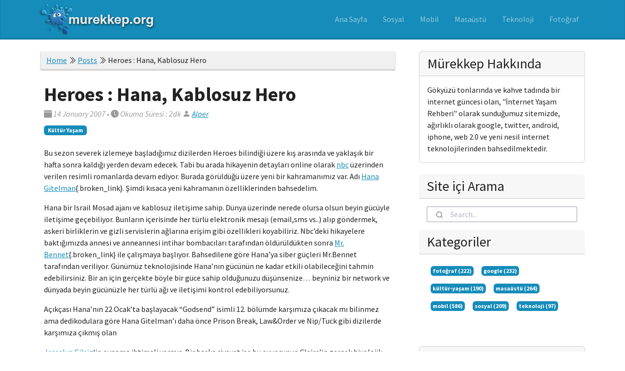

--- FILE ---
content_type: text/html; charset=UTF-8
request_url: https://murekkep.org/heroes-hana-kablosuz-hero/
body_size: 6792
content:
<!doctype html><html lang=tr><head><meta charset=utf-8><meta name=viewport content="width=device-width,initial-scale=1,shrink-to-fit=no"><meta http-equiv=content-language content="tr"><meta name=google-site-verification content="Ur3NhGSs9ankdmdYnv8qqvm8pEDEOCgStegcv94GBgA"><meta name=author content="Alper"><meta name=description content="Bu sezon severek izlemeye başladığımız dizilerden Heroes bilindiği üzere kış arasında ve yaklaşık bir hafta sonra kaldığı yerden devam edecek. Tabi bu arada hikayenin detayları online olarak nbc üzerinden verilen resimli romanlarda devam ediyor. Burada görüldüğü üzere yeni bir kahramanımız var. Adı Hana Gitelman{.broken_link}. Şimdi kısaca yeni kahramanın özelliklerinden bahsedelim.
 Hana bir Israil Mosad ajanı ve kablosuz iletişime sahip. Dünya üzerinde nerede olursa olsun beyin gücüyle iletişime geçebiliyor. Bunların içerisinde her türlü elektronik mesajı (email,sms vs..) alıp göndermek, askeri birliklerin ve gizli servislerin ağlarına erişim gibi özellikleri koyabiliriz. Nbc’deki hikayelere baktığımızda annesi ve anneannesi intihar bombacıları tarafından öldürüldükten sonra Mr. Bennet{.broken_link} ile çalışmaya başlıyor. Bahsedilene göre Hana’ya siber güçleri Mr.Bennet tarafından veriliyor. Günümüz teknolojisinde Hana’nın gücünün ne kadar etkili olabileceğini tahmin edebilirsiniz. Bir an için gerçekte böyle bir güce sahip olduğunuzu düşünsenize… beyniniz bir network ve dünyada beyin gücünüzle her türlü ağı ve iletişimi kontrol edebiliyorsunuz."><meta name=keywords content="blog,photography,design,technology,web3,internet,apps,mobil,wordpress,hugo,masaüstü"><meta name=robots content="index, follow, archive"><title>Heroes : Hana, Kablosuz Hero · Mürekkep.Org</title><meta property="og:title" content="Heroes : Hana, Kablosuz Hero"><meta property="og:description" content="Bu sezon severek izlemeye başladığımız dizilerden Heroes bilindiği üzere kış arasında ve yaklaşık bir hafta sonra kaldığı yerden devam edecek. Tabi bu arada hikayenin detayları online olarak nbc üzerinden verilen resimli romanlarda devam ediyor. Burada görüldüğü üzere yeni bir kahramanımız var. Adı Hana Gitelman{.broken_link}. Şimdi kısaca yeni kahramanın özelliklerinden bahsedelim.
 Hana bir Israil Mosad ajanı ve kablosuz iletişime sahip. Dünya üzerinde nerede olursa olsun beyin gücüyle iletişime geçebiliyor. Bunların içerisinde her türlü elektronik mesajı (email,sms vs..) alıp göndermek, askeri birliklerin ve gizli servislerin ağlarına erişim gibi özellikleri koyabiliriz. Nbc’deki hikayelere baktığımızda annesi ve anneannesi intihar bombacıları tarafından öldürüldükten sonra Mr. Bennet{.broken_link} ile çalışmaya başlıyor. Bahsedilene göre Hana’ya siber güçleri Mr.Bennet tarafından veriliyor. Günümüz teknolojisinde Hana’nın gücünün ne kadar etkili olabileceğini tahmin edebilirsiniz. Bir an için gerçekte böyle bir güce sahip olduğunuzu düşünsenize… beyniniz bir network ve dünyada beyin gücünüzle her türlü ağı ve iletişimi kontrol edebiliyorsunuz."><meta property="og:type" content="article"><meta property="og:url" content="https://murekkep.org/heroes-hana-kablosuz-hero/"><meta property="article:section" content="posts"><meta property="article:published_time" content="2007-01-14T13:16:55+00:00"><meta property="article:modified_time" content="2023-01-11T14:21:48+03:00"><link rel="shortcut icon" href=https://murekkep.org/images/logo-b.png type=image/x-icon><link rel=icon href=https://murekkep.org/images/logo-b.png type=image/x-icon><link href=/images/logo-b.png rel=icon><link rel=stylesheet href=https://cdn.jsdelivr.net/npm/@algolia/algoliasearch-netlify-frontend@1/dist/algoliasearchNetlify.css><script type=text/javascript src=https://cdn.jsdelivr.net/npm/@algolia/algoliasearch-netlify-frontend@1/dist/algoliasearchNetlify.js></script>
<script type=text/javascript>algoliasearchNetlify({appId:"TPDFKNI87M",apiKey:"a5b7ae35db5a63a414f15de15c8da3ad",siteId:"a465b3fd-4bc3-4232-99ac-95303c120cd3",branch:"master",selector:"div#search"})</script><script src=https://identity.netlify.com/v1/netlify-identity-widget.js></script>
<link rel=stylesheet href=https://murekkep.org/scss/style.32a77d72f2349ff8f8fa6deacaddf9b9ea123c4ead55bc28cd65a8d0fc2af9c8.css><script async src=//pagead2.googlesyndication.com/pagead/js/adsbygoogle.js></script>
<script>(adsbygoogle=window.adsbygoogle||[]).push({google_ad_client:"ca-pub-8192077776802074",enable_page_level_ads:!0})</script><link rel=canonical href=https://murekkep.org/heroes-hana-kablosuz-hero/><script type=application/javascript>var doNotTrack=!1;doNotTrack||(function(e,t,n,s,o,i,a){e.GoogleAnalyticsObject=o,e[o]=e[o]||function(){(e[o].q=e[o].q||[]).push(arguments)},e[o].l=1*new Date,i=t.createElement(n),a=t.getElementsByTagName(n)[0],i.async=1,i.src=s,a.parentNode.insertBefore(i,a)}(window,document,"script","https://www.google-analytics.com/analytics.js","ga"),ga("create","UA-434251-2","auto"),ga("send","pageview"))</script><meta name=generator content="Hugo 0.108.0"><meta itemprop=name content="Heroes : Hana, Kablosuz Hero"><meta itemprop=description content="Bu sezon severek izlemeye başladığımız dizilerden Heroes bilindiği üzere kış arasında ve yaklaşık bir hafta sonra kaldığı yerden devam edecek. Tabi bu arada hikayenin detayları online olarak nbc üzerinden verilen resimli romanlarda devam ediyor. Burada görüldüğü üzere yeni bir kahramanımız var. Adı Hana Gitelman{.broken_link}. Şimdi kısaca yeni kahramanın özelliklerinden bahsedelim.
 Hana bir Israil Mosad ajanı ve kablosuz iletişime sahip. Dünya üzerinde nerede olursa olsun beyin gücüyle iletişime geçebiliyor. Bunların içerisinde her türlü elektronik mesajı (email,sms vs..) alıp göndermek, askeri birliklerin ve gizli servislerin ağlarına erişim gibi özellikleri koyabiliriz. Nbc’deki hikayelere baktığımızda annesi ve anneannesi intihar bombacıları tarafından öldürüldükten sonra Mr. Bennet{.broken_link} ile çalışmaya başlıyor. Bahsedilene göre Hana’ya siber güçleri Mr.Bennet tarafından veriliyor. Günümüz teknolojisinde Hana’nın gücünün ne kadar etkili olabileceğini tahmin edebilirsiniz. Bir an için gerçekte böyle bir güce sahip olduğunuzu düşünsenize… beyniniz bir network ve dünyada beyin gücünüzle her türlü ağı ve iletişimi kontrol edebiliyorsunuz."><meta itemprop=datePublished content="2007-01-14T13:16:55+00:00"><meta itemprop=dateModified content="2023-01-11T14:21:48+03:00"><meta itemprop=wordCount content="262"><meta itemprop=keywords content="dizi,"></head><body class="post 2007-01-14-heroes-hana-kablosuz-hero d-flex flex-column h-100"><main class=flex-shrink-0><nav class="navbar navbar-expand-lg navbar-dark bg-primary p-0"><div class="container px-2"><a class=navbar-brand href=/><img src=/images/logo-b.png height=67 width=253 alt=Mürekkep></a>
<button class=navbar-toggler type=button data-bs-toggle=collapse data-bs-target=#navbarSupportedContent aria-controls=navbarSupportedContent aria-expanded=false aria-label="Toggle navigation"><span class=navbar-toggler-icon></span></button><div class="collapse navbar-collapse" id=navbarSupportedContent><ul class="navbar-nav ms-auto mb-2 mb-lg-0"><li class="nav-item mx-2"><a class="nav-link menu-item no-decoration" href=/>Ana Sayfa</a></li><li class="nav-item mx-2"><a class="nav-link menu-item no-decoration" href=/categories/sosyal/>Sosyal</a></li><li class="nav-item mx-2"><a class="nav-link menu-item no-decoration" href=/categories/mobil/>Mobil</a></li><li class="nav-item mx-2"><a class="nav-link menu-item no-decoration" href=/categories/masa%C3%BCst%C3%BC/>Masaüstü</a></li><li class="nav-item mx-2"><a class="nav-link menu-item no-decoration" href=/categories/teknoloji/>Teknoloji</a></li><li class="nav-item mx-2"><a class="nav-link menu-item no-decoration" href=/categories/foto%C4%9Fraf/>Fotoğraf</a></li></div></div></nav><section class="py-4 container"><div class="row gx-5"><div class="col-lg-8 mb-4"><ul class="breadcrumb metadata text-center"></li><li><li><a href=https://murekkep.org/>Home</a> <i class="bi bi-chevron-double-right"></i>
<a href=https://murekkep.org/posts/>Posts</a> <i class="bi bi-chevron-double-right"></i>
Heroes : Hana, Kablosuz Hero</ul><article class="p-2 mb-4"><header class=mb-4><h1 class="fw-bolder mb-1">Heroes : Hana, Kablosuz Hero</h1><div class="text-muted fst-italic mb-2 post-meta metadata"><i class='bi bi-calendar-fill'></i>
<time datetime=2007-01-14>14 January 2007</time> <span class=separator>•</span>
<i class="bi bi-clock-fill"></i> Okuma Süresi : 2dk
<i class='bi bi-person-fill'></i> <a href=/>Alper</a></div><a class="badge bg-primary text-decoration-none" href=/categories/k%C3%BClt%C3%BCr-ya%C5%9Fam/>Kültür Yaşam</a></header><section class=mb-3><p>Bu sezon severek izlemeye başladığımız dizilerden Heroes bilindiği üzere kış arasında ve yaklaşık bir hafta sonra kaldığı yerden devam edecek. Tabi bu arada hikayenin detayları online olarak <a href=https://www.nbc.com/>nbc</a> üzerinden verilen resimli romanlarda devam ediyor. Burada görüldüğü üzere yeni bir kahramanımız var. Adı <a href=https://heroeswiki.com/Hana>Hana Gitelman</a>{.broken_link}. Şimdi kısaca yeni kahramanın özelliklerinden bahsedelim.</p><p><a href=https://www.nbc.com/Heroes/></a> Hana bir Israil Mosad ajanı ve kablosuz iletişime sahip. Dünya üzerinde nerede olursa olsun beyin gücüyle iletişime geçebiliyor. Bunların içerisinde her türlü elektronik mesajı (email,sms vs..) alıp göndermek, askeri birliklerin ve gizli servislerin ağlarına erişim gibi özellikleri koyabiliriz. Nbc’deki hikayelere baktığımızda annesi ve anneannesi intihar bombacıları tarafından öldürüldükten sonra <a href=https://heroeswiki.com/Mr._Bennet>Mr. Bennet</a>{.broken_link} ile çalışmaya başlıyor. Bahsedilene göre Hana’ya siber güçleri Mr.Bennet tarafından veriliyor. Günümüz teknolojisinde Hana’nın gücünün ne kadar etkili olabileceğini tahmin edebilirsiniz. Bir an için gerçekte böyle bir güce sahip olduğunuzu düşünsenize… beyniniz bir network ve dünyada beyin gücünüzle her türlü ağı ve iletişimi kontrol edebiliyorsunuz.</p><p>Açıkçası Hana’nın 22 Ocak’ta başlayacak “Godsend” isimli 12. bölümde karşımıza çıkacak mı bilinmez ama dedikodulara göre Hana Gitelman’ı daha önce Prison Break, Law&Order ve Nip/Tuck gibi dizilerde karşımıza çıkmış olan</p><p><a href=https://www.imdb.com/name/nm0319698/>Jessalyn Gilsig</a>‘in oynama ihtimali varmış. Bir başka rivayet ise bu oyuncunun Claire’in gerçek biyolojik annesi olarak karşımıza çıkacağı yönünde. Artık bekleyip göreceğiz. Aşağıdan ilgili resimli hikayelere bakabilirsiniz.</p><ul><li>Heroes Novel 13 – Wireless Part 1</li><li>Heroes Novel 14 – Wireless Part 2</li><li>Heroes Novel 15 – Wireless Part 3</li></ul><p>Bu arada geçen gün bahsettiğimiz <a href=https://www.murekkep.org/2007-halkin-secimi-odulleri-130>2007 Halkın Seçimi Ödülleri</a>{.broken_link}‘nde Heroes dizisi “En iyi yeni drama” dalında ödülünü aldı. Tamamen izleyicilerin oylarıyla gelen bu ödül Heroes’un ilk sezonu itibariyle ne kadar beğenildiğinin bir göstergesidir. Geceden bir kareyi aşağıda görebilirsiniz.</p></section><div class=related-content><h3>Benzer Yazılar</h3><ul><li><a href=/angry-birds-cizgi-filmini-ucretsiz-olarak-online-izleyin/>Angry Birds Çizgi Filmini Ücretsiz Olarak Online izleyin</a>
&ndash;
<time datetime=2013-03-19T22:15:11+0000>19 Mar 2013</time><br><small>Angry Birds oyunu iOS, Android, Windows Phone gibi mobil platformların yanısıra Windows masaüstü ortamında da oldukça popüler olmuş bir oyundur. Oyunun bu şekilde büyük bir başarı sağlaması üzerine Angry Birds oyununun arkasındaki şirket Rovio, Angry Birds oyununun çizgi filmini çıkartacağını duyurdu.</small></li><li><a href=/2012-oscar-adaylari/>2012 Oscar Adayları</a>
&ndash;
<time datetime=2012-01-24T21:27:51+0000>24 Jan 2012</time><br><small>2012 oscar adayları açıklandı. 84. Akademi Ödülleri olarak takip ettiğimiz 2012 oscar adayları her sene olduğu gibi çeşitli kategorilerde belirlendi. 2012 oscar takvimi yazısında 84. akademi ödüllerine aday olmasını beklediğimiz film ve oyuncuları kısaca aktarmıştık.</small></li><li><a href=/2012-altin-kure-golden-globe-odulleri-sonuclar/>2012 Altın Küre (Golden Globe) Ödülleri (Sonuçlar)</a>
&ndash;
<time datetime=2012-01-16T07:16:53+0000>16 Jan 2012</time><br><small>2012 Altın Küre (golden globe) ödülleri dün gece itibariyle sonuçlandı. Amerikan sinemasının ödüllerinin en başında gelen oscar ödüllerine hazırlık ve ipucu vermesi açısından bakılan ve önem kazanan altın küre (golden globe) ödüllerinin bu sene 69′uncusu, HFPA (Hollywood Foreign Press Association) tarafından geleneksel olarak düzenlendi.</small></li></ul></div><div class="float-start share"><ul class="list-inline mb-5"><li class=list-inline-item><i class="bi bi-tag-fill" aria-hidden=true></i>
<a class=tag href=/tags/dizi/>dizi</a></li></ul></div><div class="float-end share"><a href="http://twitter.com/share?url=https%3a%2f%2fmurekkep.org%2fheroes-hana-kablosuz-hero%2f" title="Share on Twitter"><i class="fab fa-twitter fa-lg"></i></a>
<a href="http://www.facebook.com/sharer.php?u=https%3a%2f%2fmurekkep.org%2fheroes-hana-kablosuz-hero%2f" title="Share on Facebook"><i class="fab fa-facebook fa-lg"></i></a></div></article><section class="my-4 p-2 comments"><div id=disqus_thread></div><script type=application/javascript>window.disqus_config=function(){},function(){if(["localhost","127.0.0.1"].indexOf(window.location.hostname)!=-1){document.getElementById("disqus_thread").innerHTML="Disqus comments not available by default when the website is previewed locally.";return}var t=document,e=t.createElement("script");e.async=!0,e.src="//murekkep.disqus.com/embed.js",e.setAttribute("data-timestamp",+new Date),(t.head||t.body).appendChild(e)}()</script><noscript>Please enable JavaScript to view the <a href=https://disqus.com/?ref_noscript>comments powered by Disqus.</a></noscript><a href=https://disqus.com class=dsq-brlink>comments powered by <span class=logo-disqus>Disqus</span></a></section><div class=my-5><div class=float-start><a class=text-danger href=https://murekkep.org/hangi-gmail-e-posta-uyaricisinotifier/><i class="fa fa-arrow-left"></i>Hangi Gmail e-posta uyarıcısını(notifier) kullanmalıyım ?</a></div><div class=float-end><a class=text-danger href=https://murekkep.org/pardusun-sesi-daha-da-yukseliyor/>Pardusun sesi daha da yükseliyor <i class="fa fa-arrow-right"></i></a></div></div></div><div class=col-lg-4><div class="card mb-4"><div class="card-header h3">Mürekkep Hakkında</div><div class=card-body>Gökyüzü tonlarında ve kahve tadında bir internet güncesi olan, "İnternet Yaşam Rehberi" olarak sunduğumuz sitemizde, ağırlıklı olarak google, twitter, android, iphone, web 2.0 ve yeni nesil internet teknolojilerinden bahsedilmektedir.</div></div><div class="card mb-4 border-0"><div class="card-header h3">Site içi Arama</div><div class=card-body><div id=search></div></div><div class="card mb-4 border-0"><div class="card-header h3">Kategoriler</div><div class=card-body><ul class="nav nav-pills nav-stacked"><li><a class="badge bg-primary text-decoration-none m-2 p-1" href=/categories/foto%c4%9fraf>fotoğraf (222)</a></li><li><a class="badge bg-primary text-decoration-none m-2 p-1" href=/categories/google>google (232)</a></li><li><a class="badge bg-primary text-decoration-none m-2 p-1" href=/categories/k%c3%bclt%c3%bcr-ya%c5%9fam>kültür-yaşam (190)</a></li><li><a class="badge bg-primary text-decoration-none m-2 p-1" href=/categories/masa%c3%bcst%c3%bc>masaüstü (264)</a></li><li><a class="badge bg-primary text-decoration-none m-2 p-1" href=/categories/mobil>mobil (586)</a></li><li><a class="badge bg-primary text-decoration-none m-2 p-1" href=/categories/sosyal>sosyal (209)</a></li><li><a class="badge bg-primary text-decoration-none m-2 p-1" href=/categories/teknoloji>teknoloji (97)</a></li></ul></div></div></div><div class="card mb-4"><div class="card-header h3">Son Yazılar</div><div class=card-body><div class="clearfix mb-4 border-bottom shadow"><a href=https://murekkep.org/intelin-en-hizli-i%CC%87slemcisi-intel-core-i9-13900ks/><img src="https://images-wixmp-ed30a86b8c4ca887773594c2.wixmp.com/f/5f106289-bb9a-448b-8aed-a162ac28d146/d4pwx3x-46f4a412-e370-4c9d-adc9-8cfea69e134d.jpg/v1/fill/w_900,h_506,q_75,strp/intel_logo_by_nikolain_art-d4pwx3x.jpg?token=eyJ0eXAiOiJKV1QiLCJhbGciOiJIUzI1NiJ9.[base64].KZTawiyq3Hld_mCUQzSjqBxCOoElbFDtcBIeLHSPiq8" class="card-img-top img-fluid" alt></a><h3 class="h5 p-2"><a class=page-link href=/intelin-en-hizli-i%CC%87slemcisi-intel-core-i9-13900ks/>Intel'in En Hızlı İşlemcisi : Intel Core i9-13900KS</a></li></h4></div><div class="clearfix mb-4 border-bottom shadow"><a href=https://murekkep.org/google-keep-nedir-ve-nasil-kullanilir/><img src=/wp-content/uploads/2019/12/google-keep-review.jpg class="card-img-top img-fluid" alt></a><h3 class="h5 p-2"><a class=page-link href=/google-keep-nedir-ve-nasil-kullanilir/>Google Keep Nedir ve Nasıl Kullanılır?</a></li></h4></div><div class="clearfix mb-4 border-bottom shadow"><a href=https://murekkep.org/snapchat-nedir-nasil-kullanilir/><img src=/wp-content/uploads/2019/12/snapchat.jpg class="card-img-top img-fluid" alt></a><h3 class="h5 p-2"><a class=page-link href=/snapchat-nedir-nasil-kullanilir/>Snapchat Nedir, Nasıl Kullanılır?</a></li></h4></div><div class="clearfix mb-4 border-bottom shadow"><a href=https://murekkep.org/simplenote-inceleme-harika-bir-not-alarak-uygulamasi/><img src=/wp-content/uploads/2019/12/simplenote.jpg class="card-img-top img-fluid" alt></a><h3 class="h5 p-2"><a class=page-link href=/simplenote-inceleme-harika-bir-not-alarak-uygulamasi/>Simplenote İnceleme: Harika bir Not alarak uygulaması</a></li></h4></div><div class="clearfix mb-4 border-bottom shadow"><a href=https://murekkep.org/android-telefonunuzdan-silinen-dosyalari-ucretsiz-kurtarin/><img src=/wp-content/uploads/2019/01/image1-17.jpeg class="card-img-top img-fluid" alt></a><h3 class="h5 p-2"><a class=page-link href=/android-telefonunuzdan-silinen-dosyalari-ucretsiz-kurtarin/>Android Telefonunuzdan Silinen Dosyaları Ücretsiz Kurtarın</a></li></h4></div></div></div><div class="card mb-4"><div class="card-header mb-4 h3">Etiketler</div><div class=card-body><ul class=list-unstyled><li><a class="d-print-inline-block m-2 p-2 active" href=/tags/ak%c4%b1ll%c4%b1-telefon><i class="bi bi-tag-fill"></i> akıllı-telefon</a></li><li><a class="d-print-inline-block m-2 p-2 active" href=/tags/android><i class="bi bi-tag-fill"></i> android</a></li><li><a class="d-print-inline-block m-2 p-2 active" href=/tags/android-telefon><i class="bi bi-tag-fill"></i> android-telefon</a></li><li><a class="d-print-inline-block m-2 p-2 active" href=/tags/apple><i class="bi bi-tag-fill"></i> apple</a></li><li><a class="d-print-inline-block m-2 p-2 active" href=/tags/a%c3%a7%c4%b1k-kaynak><i class="bi bi-tag-fill"></i> açık-kaynak</a></li><li><a class="d-print-inline-block m-2 p-2 active" href=/tags/bili%c5%9fim><i class="bi bi-tag-fill"></i> bilişim</a></li><li><a class="d-print-inline-block m-2 p-2 active" href=/tags/canon><i class="bi bi-tag-fill"></i> canon</a></li><li><a class="d-print-inline-block m-2 p-2 active" href=/tags/dizi><i class="bi bi-tag-fill"></i> dizi</a></li><li><a class="d-print-inline-block m-2 p-2 active" href=/tags/dslr><i class="bi bi-tag-fill"></i> dslr</a></li><li><a class="d-print-inline-block m-2 p-2 active" href=/tags/en-iyi-foto%c4%9fraflar><i class="bi bi-tag-fill"></i> en-iyi-fotoğraflar</a></li><li><a class="d-print-inline-block m-2 p-2 active" href=/tags/facebook><i class="bi bi-tag-fill"></i> facebook</a></li><li><a class="d-print-inline-block m-2 p-2 active" href=/tags/film><i class="bi bi-tag-fill"></i> film</a></li><li><a class="d-print-inline-block m-2 p-2 active" href=/tags/firefox><i class="bi bi-tag-fill"></i> firefox</a></li><li><a class="d-print-inline-block m-2 p-2 active" href=/tags/foto%c4%9fraf-makinesi><i class="bi bi-tag-fill"></i> fotoğraf-makinesi</a></li><li><a class="d-print-inline-block m-2 p-2 active" href=/tags/foto%c4%9fraf-payla%c5%9f%c4%b1m><i class="bi bi-tag-fill"></i> fotoğraf-paylaşım</a></li><li><a class="d-print-inline-block m-2 p-2 active" href=/tags/foto%c4%9fraf-%c3%a7ekim-tekni%c4%9fi><i class="bi bi-tag-fill"></i> fotoğraf-çekim-tekniği</a></li><li><a class="d-print-inline-block m-2 p-2 active" href=/tags/foto%c4%9fraf%c3%a7%c4%b1l%c4%b1k><i class="bi bi-tag-fill"></i> fotoğrafçılık</a></li><li><a class="d-print-inline-block m-2 p-2 active" href=/tags/htc><i class="bi bi-tag-fill"></i> htc</a></li><li><a class="d-print-inline-block m-2 p-2 active" href=/tags/instagram><i class="bi bi-tag-fill"></i> instagram</a></li><li><a class="d-print-inline-block m-2 p-2 active" href=/tags/internet><i class="bi bi-tag-fill"></i> internet</a></li><li><a class="d-print-inline-block m-2 p-2 active" href=/tags/internet-taray%c4%b1c%c4%b1><i class="bi bi-tag-fill"></i> internet-tarayıcı</a></li><li><a class="d-print-inline-block m-2 p-2 active" href=/tags/ios><i class="bi bi-tag-fill"></i> ios</a></li><li><a class="d-print-inline-block m-2 p-2 active" href=/tags/ipad><i class="bi bi-tag-fill"></i> ipad</a></li><li><a class="d-print-inline-block m-2 p-2 active" href=/tags/iphone><i class="bi bi-tag-fill"></i> iphone</a></li><li><a class="d-print-inline-block m-2 p-2 active" href=/tags/ipucu><i class="bi bi-tag-fill"></i> ipucu</a></li><li><a class="d-print-inline-block m-2 p-2 active" href=/tags/kitap><i class="bi bi-tag-fill"></i> kitap</a></li><li><a class="d-print-inline-block m-2 p-2 active" href=/tags/lens><i class="bi bi-tag-fill"></i> lens</a></li><li><a class="d-print-inline-block m-2 p-2 active" href=/tags/lg><i class="bi bi-tag-fill"></i> lg</a></li><li><a class="d-print-inline-block m-2 p-2 active" href=/tags/linux><i class="bi bi-tag-fill"></i> linux</a></li><li><a class="d-print-inline-block m-2 p-2 active" href=/tags/mesajla%c5%9fma-uygulamas%c4%b1><i class="bi bi-tag-fill"></i> mesajlaşma-uygulaması</a></li><li><a class="d-print-inline-block m-2 p-2 active" href=/tags/micro-four-thirds><i class="bi bi-tag-fill"></i> micro-four-thirds</a></li><li><a class="d-print-inline-block m-2 p-2 active" href=/tags/microsoft><i class="bi bi-tag-fill"></i> microsoft</a></li><li><a class="d-print-inline-block m-2 p-2 active" href=/tags/m%c3%bczik><i class="bi bi-tag-fill"></i> müzik</a></li><li><a class="d-print-inline-block m-2 p-2 active" href=/tags/nas%c4%b1l><i class="bi bi-tag-fill"></i> nasıl</a></li><li><a class="d-print-inline-block m-2 p-2 active" href=/tags/nikon><i class="bi bi-tag-fill"></i> nikon</a></li><li><a class="d-print-inline-block m-2 p-2 active" href=/tags/nokia><i class="bi bi-tag-fill"></i> nokia</a></li><li><a class="d-print-inline-block m-2 p-2 active" href=/tags/not><i class="bi bi-tag-fill"></i> not</a></li><li><a class="d-print-inline-block m-2 p-2 active" href=/tags/olympus><i class="bi bi-tag-fill"></i> olympus</a></li><li><a class="d-print-inline-block m-2 p-2 active" href=/tags/panasonic><i class="bi bi-tag-fill"></i> panasonic</a></li><li><a class="d-print-inline-block m-2 p-2 active" href=/tags/pentax><i class="bi bi-tag-fill"></i> pentax</a></li><li><a class="d-print-inline-block m-2 p-2 active" href=/tags/program><i class="bi bi-tag-fill"></i> program</a></li><li><a class="d-print-inline-block m-2 p-2 active" href=/tags/samsung><i class="bi bi-tag-fill"></i> samsung</a></li><li><a class="d-print-inline-block m-2 p-2 active" href=/tags/simplenote><i class="bi bi-tag-fill"></i> simplenote</a></li><li><a class="d-print-inline-block m-2 p-2 active" href=/tags/sinema><i class="bi bi-tag-fill"></i> sinema</a></li><li><a class="d-print-inline-block m-2 p-2 active" href=/tags/site-%c3%b6nerisi><i class="bi bi-tag-fill"></i> site-önerisi</a></li><li><a class="d-print-inline-block m-2 p-2 active" href=/tags/snapchat><i class="bi bi-tag-fill"></i> snapchat</a></li><li><a class="d-print-inline-block m-2 p-2 active" href=/tags/sony><i class="bi bi-tag-fill"></i> sony</a></li><li><a class="d-print-inline-block m-2 p-2 active" href=/tags/sosyal-medya><i class="bi bi-tag-fill"></i> sosyal-medya</a></li><li><a class="d-print-inline-block m-2 p-2 active" href=/tags/tablet><i class="bi bi-tag-fill"></i> tablet</a></li><li><a class="d-print-inline-block m-2 p-2 active" href=/tags/telefon><i class="bi bi-tag-fill"></i> telefon</a></li><li><a class="d-print-inline-block m-2 p-2 active" href=/tags/tema><i class="bi bi-tag-fill"></i> tema</a></li><li><a class="d-print-inline-block m-2 p-2 active" href=/tags/torrent><i class="bi bi-tag-fill"></i> torrent</a></li><li><a class="d-print-inline-block m-2 p-2 active" href=/tags/turkcell><i class="bi bi-tag-fill"></i> turkcell</a></li><li><a class="d-print-inline-block m-2 p-2 active" href=/tags/twitter><i class="bi bi-tag-fill"></i> twitter</a></li><li><a class="d-print-inline-block m-2 p-2 active" href=/tags/ubuntu><i class="bi bi-tag-fill"></i> ubuntu</a></li><li><a class="d-print-inline-block m-2 p-2 active" href=/tags/uygulama><i class="bi bi-tag-fill"></i> uygulama</a></li><li><a class="d-print-inline-block m-2 p-2 active" href=/tags/video><i class="bi bi-tag-fill"></i> video</a></li><li><a class="d-print-inline-block m-2 p-2 active" href=/tags/vlog><i class="bi bi-tag-fill"></i> vlog</a></li><li><a class="d-print-inline-block m-2 p-2 active" href=/tags/vodafone><i class="bi bi-tag-fill"></i> vodafone</a></li><li><a class="d-print-inline-block m-2 p-2 active" href=/tags/whatsapp><i class="bi bi-tag-fill"></i> whatsapp</a></li><li><a class="d-print-inline-block m-2 p-2 active" href=/tags/windows><i class="bi bi-tag-fill"></i> windows</a></li><li><a class="d-print-inline-block m-2 p-2 active" href=/tags/windows-phone><i class="bi bi-tag-fill"></i> windows-phone</a></li><li><a class="d-print-inline-block m-2 p-2 active" href=/tags/wordpress><i class="bi bi-tag-fill"></i> wordpress</a></li><li><a class="d-print-inline-block m-2 p-2 active" href=/tags/yaz%c4%b1l%c4%b1m><i class="bi bi-tag-fill"></i> yazılım</a></li><li><a class="d-print-inline-block m-2 p-2 active" href=/tags/youtube><i class="bi bi-tag-fill"></i> youtube</a></li></ul></div></div></div></div></section></main><footer class="footer bg-light py-4"><section class=container><div class=row><div class="col-md-12 text-center"><div class="social-links text-center"><a href=/>Home</a>
<i class='bi bi-chevron-compact-right'></i>
<a href=/hakkinda>Hakkında</a>
<i class='bi bi-chevron-compact-right'></i>
<a href=/reklam>Reklam</a>
<i class='bi bi-chevron-compact-right'></i>
<a href=/gizlilik-politikasi>Gizlilik Politikası</a>
<i class='bi bi-chevron-compact-right'></i>
<a href=/iletisim>İletisim</a></div><p>İnternet Yaşam Rehberi</p></div></div><p class="footer text-center"><a href=http://creativecommons.org/licenses/by-sa/4.0/ target=_blank><i class="bi bi-cc-circle"></i></a> 2023 Crafted with <i class="bi bi-heart-fill"></i> by Alper Orus & Powered by <a href=https://gohugo.io/>Hugo</a></p></section></footer></body></html>

--- FILE ---
content_type: text/html; charset=utf-8
request_url: https://www.google.com/recaptcha/api2/aframe
body_size: 266
content:
<!DOCTYPE HTML><html><head><meta http-equiv="content-type" content="text/html; charset=UTF-8"></head><body><script nonce="IJQRJyUF3a0MVpTMfYcaVg">/** Anti-fraud and anti-abuse applications only. See google.com/recaptcha */ try{var clients={'sodar':'https://pagead2.googlesyndication.com/pagead/sodar?'};window.addEventListener("message",function(a){try{if(a.source===window.parent){var b=JSON.parse(a.data);var c=clients[b['id']];if(c){var d=document.createElement('img');d.src=c+b['params']+'&rc='+(localStorage.getItem("rc::a")?sessionStorage.getItem("rc::b"):"");window.document.body.appendChild(d);sessionStorage.setItem("rc::e",parseInt(sessionStorage.getItem("rc::e")||0)+1);localStorage.setItem("rc::h",'1770038373773');}}}catch(b){}});window.parent.postMessage("_grecaptcha_ready", "*");}catch(b){}</script></body></html>